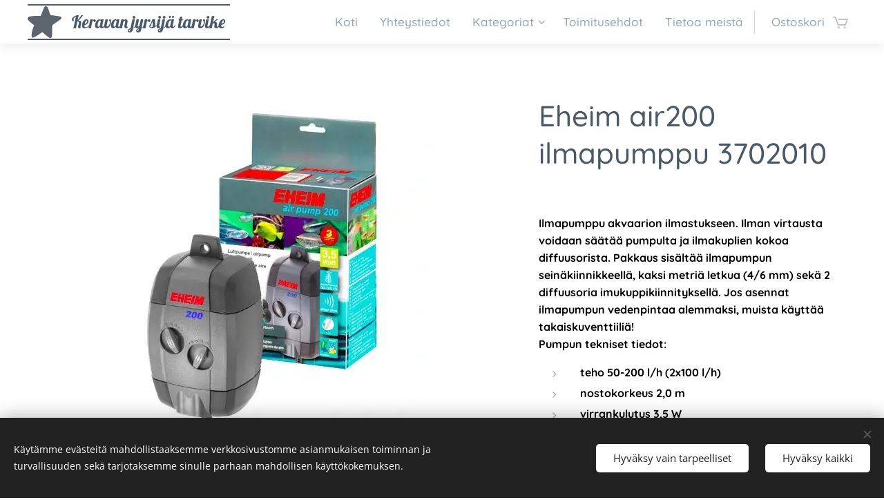

--- FILE ---
content_type: application/javascript; charset=UTF-8
request_url: https://duyn491kcolsw.cloudfront.net/client.fe/js.compiled/lang.fi.2092.js?ph=70dd8d75e8
body_size: 445
content:
window.translations=["Ilmainen","Mini","Standard","Profi","Limited","Business","Älä näytä","Varastossa","Loppuunmyyty","Saatavilla 3 päivässä","Saatavilla 7 päivässä","Saatavilla 14 päivässä","Saatavilla kuukauden sisällä","Saatavilla yli 1 kuukauden kuluttua","Kuvagalleria","Tästä kuvagalleriasta ei löydetty kuvia.","Blogi","Tuotteet","Blogitekstejä ei vielä ole. Aloita klikkaamalla \"Lisää blogiteksti\".","Tuotteita ei vielä ole. Aloita klikkaamalla \"Lisää tuote\".","Blogitekstejä ei vielä ole. Aloita lisäämällä \"Blogi\" sivu.","Tämä kokoelma on tyhjä. Lisää siihen tuotteita tai valitse toinen kokoelma."];

--- FILE ---
content_type: image/svg+xml
request_url: https://duyn491kcolsw.cloudfront.net/files/3u/3un/3unqc3.svg?ph=70dd8d75e8&border=87919b&outline=6b7680&color=5c656e
body_size: 499
content:
<svg xmlns="http://www.w3.org/2000/svg" xmlns:xlink="http://www.w3.org/1999/xlink" viewBox="0 0 105.2 98.7"><path fill="#231F20" d="M45.7,80.3c-5.5,3.8-10.4,7.5-15.6,10.8c-3.5,2.2-7.3,4.1-11.1,5.7c-4.6,2-6.8,0.4-6.8-4.6
	c0.1-11.4,3.1-22.2,8.1-32.8c-4.1-3.4-8.3-6.7-12.4-10.1c-1.8-1.5-3.6-3.2-5.1-5C-2,38.8-0.6,33.8,6.6,32c5.3-1.3,10.9-1.6,16.5-2
	c5.5-0.3,11.1-0.1,17.7-0.1c2.8-6.9,5.8-14.6,8.9-22.3c1.4-3.4,2.1-7.9,7-7.7c4.5,0.2,6,4,7.3,7.7c1.7,5.1,3.5,10.1,5,15.3
	c1,3.5,2.4,5,6.4,5.3c8.5,0.6,16.9,2.1,25.3,3.6c1.7,0.3,4.2,2.1,4.4,3.6c0.3,1.6-1,4.3-2.5,5.3c-7.5,5.5-15.2,10.9-23,16
	c-2.9,1.9-3.6,3.7-3.5,7.2c0.3,9.5,0.3,19-0.5,28.5c-0.6,6.8-4.7,8.1-10.4,4.1c-3.4-2.4-6.6-5.1-9.8-7.7
	C52.3,86.1,49.2,83.4,45.7,80.3z"/><script type="text/javascript"><![CDATA[ var c=window.location.search.split("color=")[1];if(c=parseInt(c,16),!isNaN(c)){c=c.toString(16);for(var p=document.getElementsByTagName("path"),i=0,l=p.length;i<l;i++){(s=p[i].style).fill="#"+c}var r=document.getElementsByTagName("circle");for(i=0,l=r.length;i<l;i++){(s=r[i].style).fill="#"+c}var t=document.getElementsByTagName("rect");for(i=0,l=t.length;i<l;i++){(s=t[i].style).fill="#"+c}var y=document.getElementsByTagName("polygon");for(i=0,l=y.length;i<l;i++){(s=y[i].style).fill="#"+c}var e=document.getElementsByTagName("ellipse");for(i=0,l=e.length;i<l;i++){var s;(s=e[i].style).fill="#"+c}} ]]></script></svg>
